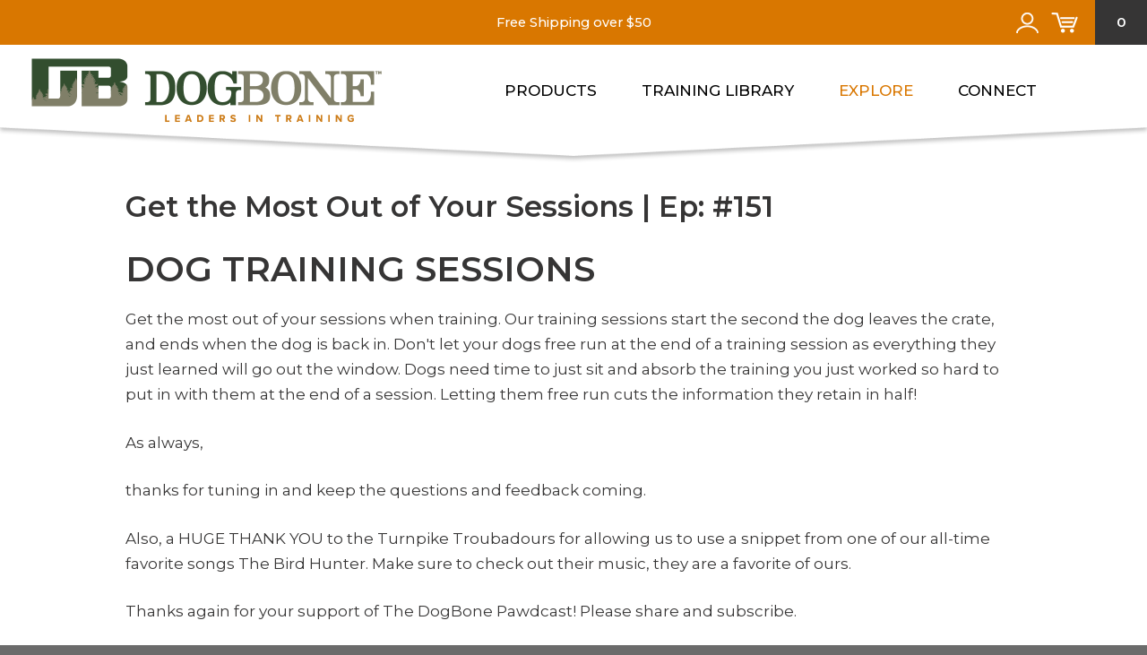

--- FILE ---
content_type: text/html; charset=utf-8
request_url: https://dogbonehunter.com/podcast/151/get-the-most-out-of-your-sessions-ep-151
body_size: 9611
content:
<!DOCTYPE HTML>
<html lang="en" xmlns:fb="http://ogp.me/ns/fb#">
<head>
   <meta name="google-site-verification" content="DXum1WO0PvHUYGIWkpMkvIEh28fkPM0xPhphA7sp2kM" />
	<!-- Google Tag Manager -->
   <script>(function(w,d,s,l,i){w[l]=w[l]||[];w[l].push({'gtm.start':
   new Date().getTime(),event:'gtm.js'});var f=d.getElementsByTagName(s)[0],
   j=d.createElement(s),dl=l!='dataLayer'?'&l='+l:'';j.async=true;j.src=
   'https://www.googletagmanager.com/gtm.js?id='+i+dl;f.parentNode.insertBefore(j,f);
   })(window,document,'script','dataLayer','GTM-NGC66RG');</script>
   <!-- End Google Tag Manager -->
   

<!-- Meta Pixel Code -->
<script>
   var metaGrantGDPR=1;
   function updateMetaGDPR(gact,gval){
      if(typeof gval=='undefined'){gval='';}
      defAccept=!defDenyGD&&!gval?1:0; //defDenyGD set in GDPR.php
      metaGrantGDPR=defAccept||gval=='acceptall'||gval.indexOf('target|yes')!=-1?1:0; //gval.indexOf('stats|yes')!=-1
      fbq('consent',metaGrantGDPR?'grant':'revoke');
   }

	!function(f,b,e,v,n,t,s)
   {if(f.fbq)return;n=f.fbq=function(){n.callMethod?
   n.callMethod.apply(n,arguments):n.queue.push(arguments)};
   if(!f._fbq)f._fbq=n;n.push=n;n.loaded=!0;n.version='2.0';
   n.queue=[];t=b.createElement(e);t.async=!0;
   t.src=v;s=b.getElementsByTagName(e)[0];
   s.parentNode.insertBefore(t,s)}(window, document,'script',
   'https://connect.facebook.net/en_US/fbevents.js');
		fbq('init', '696739272183751');
	fbq('track', "PageView");

   //https://developers.facebook.com/docs/meta-pixel/reference#standard-events
	function fbPixelUpdate(fbUpdate,args){//console.log('fbUpdate: '+fbUpdate);
      //if(!metaGrantGDPR){return;} - WILL THIS BE HANDLED INTERNALLY BY META PIXEL AFTER UPDATING CONSENT VALUE ABOVE?
      fbObj={}; fbTitle=fbUpdate;
      switch(fbUpdate){
         case 'prodOptSelect':
            fbTitle='ViewContent';
            fbItmOptNum=$("#item_opt").val()!='' && typeof itmNumObj !== 'undefined'?itmNumObj[$("#item_opt").val()]:$("#item_num").val();
            fbObj={
					content_name: $("#item_title").val()+' - '+$("#item_opt").val(),
					content_category: $("#item_catTitle").val(),
					content_ids: [fbItmOptNum],
					content_type: 'product',
					value: parseFloat($("#item_price").val()),
					currency: 'USD'
				};
			break;
			case 'productDetail':
            fbTitle='ViewContent'; 
            fbItmNumArr=[];
            if(typeof itmNumObj !== 'undefined'){
               for(i in itmNumObj){fbItmNumArr.push(itmNumObj[i]);}
            }else{
               fbItmNumArr=[$("#item_num").val()];
            }
            fbObj={
					content_name: $("#item_title").val(),
					content_category: $("#item_catTitle").val(),
					content_ids: fbItmNumArr,
					content_type: 'product'+($("#item_multiOpt").val()=='1'?'_group':''),
					value: parseFloat($("#item_price").val()),
					currency: 'USD'
				};
			break;
			case 'AddToCart':
            fbObj={
					content_name: cartAddItemTitle+(cartAddItemOpt?' - '+cartAddItemOpt:''),
					content_category: cartAddItemCategory,
					content_ids: [cartAddItemNum],
               contents: [{'id':cartAddItemNum,'quantity':cartAddItemTotalQty}],
					content_type: 'product',
					value: cartAddItemCost,
					currency: 'USD'
				};
			break;
         case 'InitiateCheckout':
            fbQty=0; fbIDs=[]; fbContents=[]; fbTotal=0;
            if(typeof cartItemsObj==='undefined'){return;}
            //cartItemsObj["item68 Orange"]={itemNum:"PS-FHD-COMBO-O",itemQty:"4",itemTotal:"119.96"};
            for(ciKey in cartItemsObj){
               if(cartItemsObj.hasOwnProperty(ciKey)){
                  ciVal = cartItemsObj[ciKey];
                  fbTotal+=parseFloat(ciVal.itemTotal);
                  fbQty+=parseInt(ciVal.itemQty);
                  fbIDs.push(ciVal.itemNum);
                  fbContents.push({'id':ciVal.itemNum,'quantity':parseInt(ciVal.itemQty)});
               }
            }
            fbObj={
               content_ids: fbIDs,
               contents: fbContents,
               //content_type: 'product',
               //content_category: '',
               num_items: fbQty,
               value: fbTotal.toFixed(2),//BASING TOTAL ON ITEM COST - NOT INCLUDING ANY PROMO DISCOUNT //parseFloat($(".shopCartSubtotalPrice").text().substr(1)),
               currency: 'USD'
            }; 
         break;
         case 'Purchase':
            fbObj={
               content_ids: args[0],
               contents: args[1],
               content_type: 'product',
               num_items: args[2],
               value: args[3],
               currency: 'USD'
            }; 
         break;
		}
      if(fbTitle){//console.log(fbTitle); console.log(fbObj);
         fbq('track', fbTitle, fbObj);
      }
	}
	
	</script>
<!-- End Meta Pixel Code -->


	<meta name="viewport" content="width=device-width, initial-scale=1.0" />
	<meta http-equiv="X-UA-Compatible" content="IE=edge,chrome=1" />
	<meta http-equiv="Content-Type" content="text/html; charset=UTF-8" />
   <meta name="google-site-verification" content="DXum1WO0PvHUYGIWkpMkvIEh28fkPM0xPhphA7sp2kM" />	<meta name="robots" content="index, follow" />
	<title>Get the Most Out of Your Sessions | Ep: #151 | DogBone Hunter</title>		<link href="https://dogbonehunter.com/_images/logos/share.jpg" rel="image_src" />		<link rel="canonical" href="https://dogbonehunter.com/podcast/151/get-the-most-out-of-your-sessions-ep-151" />	<meta property="og:url" content="https://dogbonehunter.com/podcast/151/get-the-most-out-of-your-sessions-ep-151" />
	<meta property="og:type" content="website" />
	<meta property="og:title" content="Get the Most Out of Your Sessions | Ep: #151" />
	<meta property="og:description" content="" />
			<meta property="og:image" content="https://dogbonehunter.com/_images/logos/share.jpg" />
		<meta property="og:image:width" content="1200" />
		<meta property="og:image:height" content="630" />
	<link rel="preconnect" href="https://fonts.googleapis.com" /><link rel="preconnect" href="https://fonts.gstatic.com" crossorigin><link rel="preload" as="style" href="//fonts.googleapis.com/css2?family=Montserrat:wght@400;500;600&family=Lato:wght@400;700&display=swap" /><link type="text/css" rel="stylesheet" href="//fonts.googleapis.com/css2?family=Montserrat:wght@400;500;600&family=Lato:wght@400;700&display=swap" /><link rel="alternate" type="application/rss+xml" title="The DogBone Pawdcast" href="https://dogbonehunter.com/feed/podcast/">
	<link rel="icon" sizes="32x32" href="/favicons/favicon-32.png">
	<link rel="icon" sizes="48x48" href="/favicons/favicon-48.png">
	<link rel="apple-touch-icon" sizes="57x57" href="/favicons/favicon-57.png">
	<link rel="apple-touch-icon" sizes="114x114" href="/favicons/favicon-114.png">
	<link rel="apple-touch-icon" sizes="120x120" href="/favicons/favicon-120.png">
	<link rel="apple-touch-icon" sizes="152x152" href="/favicons/favicon-152.png">
	<meta name="msapplication-TileColor" content="#FFFFFF">
	<meta name="msapplication-TileImage" content="/favicons/favicon-144.png">
	   	<!--header standard css-->
	<link href="/fileloader_css-head_1764962276_12.css" rel="stylesheet" type="text/css" />
   		   	   <!--header standard javascript-->
   	<script type="text/javascript">
		var adminPanel=0;
		//live or dev site
		var liveSite=1;
		//set variables for video size
		var vWidthSD=800;
		var vHeightSD=600;
		var vWidthHD=1280;
		var vHeightHD=720;
      var noPgUpdateDef=1;
      //browser type
      //2-13-24 - Safari on iPad does NOT indicate a tablet device
      //https://stackoverflow.com/questions/25241932/detect-if-the-user-is-navigating-through-the-safari-mobile-browser-on-iphone
      //https://forums.developer.apple.com/forums/thread/119186?page=2
		var mobileSafari = !!navigator.userAgent.match(/Version\/[\d\.]+.*Safari/) && "ontouchend" in document?1:0; //need to set this first for possible iPad detection below
		var isSafari=0;
		var isFirefox=0;
		var isChrome=1;
		var isIE=0;
		var isIE6=0;
		var isIE7=0;
		var isIE8=0;
		var isltIE8=0;
		var isIE9=0;
		var isltIE9=0;
		var isgtIE9=0;
		var isEdge=0;
		//device type
		var appleDevice=0;
		var mobileDevice=0;
		var tabletDevice=appleDevice&&mobileSafari&&!mobileDevice?1:0;
		var mobileOrTabletDevice=tabletDevice||mobileDevice||mobileSafari?1:0; 
					</script>
		<script type="text/javascript" src="/fileloader_js-head_1759165669_1.js"></script>   	   <!--header page conditional css and javascript-->
		<script type="text/javascript">
		//variable to indicate to included javascripts that the standard header JS variables are available and set (shared.js sees this - added set footer)
		var headerJSloaded=1; 
		//reset javascript page navigation/hash elements
		var hashVal=0; var openItem=0; var openItemSub=0; var openItemNeverClose=0; var alwaysSkipGoPage=0; var pauseAnims=0; var fadeImgCt=0; var calloutCt=0; var qlCount=0;
		//variables to control possible autoscroll requests
		var initAutoScrollTarget=""; //autoscroll target ID - set default if sitewide scroll is required in master prefs
		var initAutoScrollThreshold=.5; //proportional distance from window top beyond which auto scroll is triggered
		var initAutoScrollMobileOnly=1; //whether or not only mobile sites use the autoscroll
		//variable used to determine slide pause for dynamically loaded galleries
		var gSlidePause=6;
		//variable to indicate Cufon use
		var cufonUsed=typeof Cufon!='undefined'?1:0;
		//variable to indicate jScrollPane use
		var jScrollPaneUsed=0;
		//reload this page if account login happens here (per-page checkbox in page setup control panel OR globally set in _setup.php)
		var loginReload=0;
		//whether or not we want user account overlays to always require https on this site
		var acctHttps=0;
		//whether or not a user is currently logged in
		var acctActive=0;
		//whether or not online transactions involve user accounts
		var txnUsrAccts=1;
		//whether or not online transactions user accounts are setup after checkout is complete - 1-3-24 DBH
		var txnUsrAcctsPostPurchase=1;
		//whether or not online transactions involving user accounts should be checked for duplicate purchases
		var txnUsrDupCheck=0;
		//https page
		var httpsPg=1;
		//record current URL and area
		var curHost="dogbonehunter.com";
		var curURL="https://dogbonehunter.com/podcast/151/get-the-most-out-of-your-sessions-ep-151";
		var curURLNoVars="https://dogbonehunter.com/podcast/151/get-the-most-out-of-your-sessions-ep-151";
		var curArea="explore";
		var curPage="podcast";
		var isHomepage=0;
		var isFormPg=0;
		var responsiveSite=1;
			</script>
	 <script id="mcjs">!function(c,h,i,m,p){m=c.createElement(h),p=c.getElementsByTagName(h)[0],m.async=1,m.src=i,p.parentNode.insertBefore(m,p)}(document,"script","https://chimpstatic.com/mcjs-connected/js/users/f966e8362ab5e0d24b8eeb729/18a87445a97e8ce5acc6a5ade.js");</script></head>
<body class="page_podcast area_explore non-mobile">
	   <!-- Google Tag Manager (noscript) -->
   <noscript><iframe src="https://www.googletagmanager.com/ns.html?id=GTM-NGC66RG"
   height="0" width="0" style="display:none;visibility:hidden"></iframe></noscript>
   <!-- End Google Tag Manager (noscript) -->
   <noscript><img height="1" width="1" style="display:none" src="https://www.facebook.com/tr?id=696739272183751&ev=PageView&noscript=1" /></noscript>
   <a id="top"></a>
    <noscript><div id="jsWarnDiv" style="text-align:center;">PLEASE NOTE: You must <a href="http://enable-javascript.com" target="_blank">enable JavaScript</a> to view all of the content on this site.</div></noscript>
    <script>var disablePageFade=1;</script>   <!--hidden div to adjust form completion autoscroll target-->
	<div id="pFormScrollTopMargin"></div>
    <!--hidden div for overlay top placement-->
	<div id="overlay-top-margin"></div>
    <!--END STANDARD HEADER-->
    
    <!--begin page layout-->
<div id="page" class="subpage">
    
	<!--header layout-->
	<div id="header-reference"></div>
	<div id="header-reference-small"></div>
	<div id="header-outer">
		<div id="header-push"></div>
		<div id="header" class="header-no-callout">
			<div id="header-banner">
				<div class="responsive-container-includes">
					<div class="banner-message"><p>Free Shipping over $50 </p></div>				</div>
				<div id="cart-ct-container" class="flex-container flex-vert"><div>
					<div id="shopAcctCartCt" class="cart-item-ct">0</div>
				</div></div>
			</div>
			<div id="header-inner">
				<!--logo-->
				<div class="responsive-container-includes">
					<img id="header-logo" class="handCursor" alt="DogBone Hunter" onclick="pageFade('/');" src="/_images/site/logo-header.png" width="391" height="72" />
					<!--standard nav-->
				</div>
				<div id="header-nav" class="hide899">
					
<ul id="sf-menu-top" class="sf-menu"><li class="nav_id_18 estore_18 topnav_li topnav_estore" id="topnav_estore"><a class="nav_id_18 estore_18 topnav_a" id="topnav_a_estore" href="/estore" target="_self">Products</a><!--BEGIN SHOP NAV--><div class="L2-enclose L2-products"><div><div><a class="subnav_a navIcon_a" id="subnav_a_estore_1" href="/estore/shed-dog-training-supplies"><img class="navIcon" src="/_uploads/_category/_source/shed-icon.png" alt="Shed Dog
Training Supplies" />Shed Dog</a><a class="subnav_a navIcon_a" id="subnav_a_estore_2" href="/estore/blood-tracking-dog-training-supplies"><img class="navIcon" src="/_uploads/_category/_source/tracking-icon.png" alt="Blood Tracking Dog
Training Supplies" />Blood Tracking Dog</a><a class="subnav_a navIcon_a" id="subnav_a_estore_3" href="/estore/gun-bird-dog-training-supplies"><img class="navIcon" src="/_uploads/_category/_source/gun-bird-icon.png" alt="Gun/Bird Dog
Training Supplies" />Gun/Bird Dog</a></div><div><a class="subnav_a navIcon_a" id="subnav_a_estore_4" href="/estore/dog-obedience-equipment"><img class="navIcon" src="/_uploads/_category/_source/general-icon.png" alt="Dog Obedience
Equipment" />Dog Obedience</a><a class="subnav_a navIcon_a" id="subnav_a_estore_5" href="/estore/dog-training-videos-and-dvds"><img class="navIcon" src="/_uploads/_category/_source/video-icon.png" alt="Dog Training Videos and DVDs" />Dog Training Videos and DVDs</a><a class="subnav_a navIcon_a" id="subnav_a_estore_6" href="/estore/apparel-gear-more"><img class="navIcon" src="/_uploads/_category/_source/apparel-icon.png" alt="Apparel, Gear &amp; More" />Apparel, Gear &amp; More</a><a class="subnav_a navIcon_a" id="subnav_a_estore_9" href="/estore/dog-health-supplements-fish-oil-supplements-for-dogs"><img class="navIcon" src="/_uploads/_category/_source/supplements-icon.png" alt="Dog Health Supplements | Fish Oil Supplements for Dogs" />Dog Health Supplements</a></div><div class="nav-callout-img bkgd-center" style="background-image:url(/_uploads/nav_images/nav_thumbs/Products-dropdown-image.webp);"></div></div></div><!--END SHOP NAV--></li><li class="navDivider"></li><li class="nav_id_81 training-library_81 topnav_li topnav_training-library" id="topnav_training-library"><a class="nav_id_81 training-library_81 topnav_a" id="topnav_a_training-library" href="/training-library" target="_self">Training Library</a></li><li class="navDivider"></li><li class="nav_id_65 explore_65 navHasSubs topnav_li topnav_explore liveNav" id="topnav_explore"><a class="nav_id_65 explore_65 navHasSubs topnav_a liveNav" id="topnav_a_explore" href="/explore" target="_self">Explore</a>
<!--open L2 explore--><div class="L2-enclose L2-standard"><div id="subNavL2_explore"  class="subNavL2 subNavL2Live subNavL2_3 subnav_ul_explore_" style=""><div class="nav_id_55 explore_55 subnav_li subnav_explore" id="subnav_explore_55"><a class="nav_id_55 explore_55 navIcon_a subnav_a" id="subnav_a_explore_55" href="/explore/about-jeremy-moore" target="_self"><img src="/_uploads/nav_images/_source/about.png" alt="About" width="100" height="80" class="navIcon" />About</a></div><div class="nav_id_23 explore_23 subnav_li subnav_explore" id="subnav_explore_23"><a class="nav_id_23 explore_23 navIcon_a subnav_a" id="subnav_a_explore_23" href="/explore/reviews" target="_self"><img src="/_uploads/nav_images/_source/reviews.png" alt="Reviews" width="100" height="80" class="navIcon" />Reviews</a></div><div class="nav_id_66 explore_66 subnav_li subnav_explore" id="subnav_explore_66"><a class="nav_id_66 explore_66 navIcon_a subnav_a" id="subnav_a_explore_66" href="/explore/free-videos" target="_self"><img src="/_uploads/nav_images/_source/videos.png" alt="Free Videos" width="100" height="80" class="navIcon" />Free Videos</a></div><div class="nav_id_56 explore_56 subnav_li subnav_explore" id="subnav_explore_56"><a class="nav_id_56 explore_56 navIcon_a subnav_a" id="subnav_a_explore_56" href="/explore/journal" target="_self"><img src="/_uploads/nav_images/_source/journal.png" alt="Journal" width="100" height="80" class="navIcon" />Journal</a></div><div class="nav_id_68 explore_68 subnav_li subnav_explore liveSubNav" id="subnav_explore_68"><a class="nav_id_68 explore_68 navIcon_a subnav_a liveSubNav" id="subnav_a_explore_68" href="/explore/podcast" target="_self"><img src="/_uploads/nav_images/_source/podcasts.png" alt="Podcast" width="100" height="80" class="navIcon" />Podcast</a></div></div></div><!--close L2 explore--></li><li class="navDivider"></li><li class="nav_id_10 connect_10 topnav_li topnav_connect" id="topnav_connect"><a class="nav_id_10 connect_10 topnav_a" id="topnav_a_connect" href="/connect" target="_self">Connect</a></li></ul><script>$("#topnav_explore").addClass("liveNav");
</script>				</div>
				<!--mobile nav controls-->
				<div class="show899">
					<div id="header-nav-mobile-toggle-outer" class="flex-container flex-vert"><div>
						<div id="header-nav-mobile-toggle-container" onclick="toggleMobileNav();">
							<div id="nav-toggle"><span></span><span></span><span></span><span></span></div>
						</div>
					</div></div>
				</div>
			</div>
						<div id="acct-access"><a href="javascript:showPopDiv('ac','','acct','overview');" id="acct-login" aria-label="Account Login"></a><!--ajax acct data--></div>
         			<a href="/estore-cart" id="shopAcctCartLink" aria-label="Shopping Cart Link"></a><!--cart-->
						<div id="header-bottom"><div></div></div>
		</div>
	</div>
   <!--mobile nav overlay-->
   <div id="header-nav-mobile-container">
      <div id="header-nav-mobile-content">
         <div>
				<ul id="mobi_mobi-menu-top" class="mobi-menu"><li class="nav_id_18 estore_18 topnav_li topnav_estore" id="mobi_topnav_estore"><a class="nav_id_18 estore_18 topnav_a" id="mobi_topnav_a_estore" href="javascript:void(0);" onclick="toggleMobileSubNav($(this),1);" target="_self">Products</a><a href="javascript:void(0);" class="mobi-menu-subtoggle" onclick="toggleMobileSubNav($(this),0);">+</a><!--BEGIN SHOP NAV--><div class="L2-enclose"><ul class="subNavL2"><li><a class="subnav_a" href="/estore/all">View All Products</a></li><li><a class="subnav_a navIcon_a" id="mobi_subnav_a_estore_1" href="/estore/shed-dog-training-supplies"><img class="navIcon" src="/_uploads/_category/_source/shed-icon.png" alt="Shed Dog
Training Supplies" />Shed Dog</a></li><li><a class="subnav_a navIcon_a" id="mobi_subnav_a_estore_2" href="/estore/blood-tracking-dog-training-supplies"><img class="navIcon" src="/_uploads/_category/_source/tracking-icon.png" alt="Blood Tracking Dog
Training Supplies" />Blood Tracking Dog</a></li><li><a class="subnav_a navIcon_a" id="mobi_subnav_a_estore_3" href="/estore/gun-bird-dog-training-supplies"><img class="navIcon" src="/_uploads/_category/_source/gun-bird-icon.png" alt="Gun/Bird Dog
Training Supplies" />Gun/Bird Dog</a></li><li><a class="subnav_a navIcon_a" id="mobi_subnav_a_estore_4" href="/estore/dog-obedience-equipment"><img class="navIcon" src="/_uploads/_category/_source/general-icon.png" alt="Dog Obedience
Equipment" />Dog Obedience</a></li><li><a class="subnav_a navIcon_a" id="mobi_subnav_a_estore_5" href="/estore/dog-training-videos-and-dvds"><img class="navIcon" src="/_uploads/_category/_source/video-icon.png" alt="Dog Training Videos and DVDs" />Dog Training Videos and DVDs</a></li><li><a class="subnav_a navIcon_a" id="mobi_subnav_a_estore_6" href="/estore/apparel-gear-more"><img class="navIcon" src="/_uploads/_category/_source/apparel-icon.png" alt="Apparel, Gear &amp; More" />Apparel, Gear &amp; More</a></li><li><a class="subnav_a navIcon_a" id="mobi_subnav_a_estore_9" href="/estore/dog-health-supplements-fish-oil-supplements-for-dogs"><img class="navIcon" src="/_uploads/_category/_source/supplements-icon.png" alt="Dog Health Supplements | Fish Oil Supplements for Dogs" />Dog Health Supplements</a></li></ul></div><!--END SHOP NAV--></li><li class="navDivider"></li><li class="nav_id_81 training-library_81 topnav_li topnav_training-library" id="mobi_topnav_training-library"><a class="nav_id_81 training-library_81 topnav_a" id="mobi_topnav_a_training-library" href="/training-library" target="_self">Training Library</a></li><li class="navDivider"></li><li class="nav_id_65 explore_65 navHasSubs topnav_li topnav_explore liveNav" id="mobi_topnav_explore"><a class="nav_id_65 explore_65 navHasSubs topnav_a liveNav" id="mobi_topnav_a_explore" href="javascript:void(0);" onclick="toggleMobileSubNav($(this),1);" target="_self">Explore</a><a href="javascript:void(0);" class="mobi-menu-subtoggle mobi-menu-subtoggle-L2" onclick="toggleMobileSubNav($(this),0);">+</a><div class="L2-enclose mobi-menu-subenclose"><!--open L2 explore--><ul id="mobi_subNavL2_explore"  class="subNavL2 subNavL2Live subNavL2_3 subnav_ul_explore_"><li class="nav_id_65 explore_65 subnav_li subnav_explore" id="mobi_subnav_explore_65"><a class="nav_id_65 explore_65 subnav_a" id="mobi_subnav_a_explore_65" href="/explore" target="_self">Overview</a></li><li class="nav_id_55 explore_55 subnav_li subnav_explore" id="mobi_subnav_explore_55"><a class="nav_id_55 explore_55 navIcon_a subnav_a" id="mobi_subnav_a_explore_55" href="/explore/about-jeremy-moore" target="_self"><img src="/_uploads/nav_images/_source/about.png" alt="About" width="100" height="80" class="navIcon" />About</a></li><li class="nav_id_23 explore_23 subnav_li subnav_explore" id="mobi_subnav_explore_23"><a class="nav_id_23 explore_23 navIcon_a subnav_a" id="mobi_subnav_a_explore_23" href="/explore/reviews" target="_self"><img src="/_uploads/nav_images/_source/reviews.png" alt="Reviews" width="100" height="80" class="navIcon" />Reviews</a></li><li class="nav_id_66 explore_66 subnav_li subnav_explore" id="mobi_subnav_explore_66"><a class="nav_id_66 explore_66 navIcon_a subnav_a" id="mobi_subnav_a_explore_66" href="/explore/free-videos" target="_self"><img src="/_uploads/nav_images/_source/videos.png" alt="Free Videos" width="100" height="80" class="navIcon" />Free Videos</a></li><li class="nav_id_56 explore_56 subnav_li subnav_explore" id="mobi_subnav_explore_56"><a class="nav_id_56 explore_56 navIcon_a subnav_a" id="mobi_subnav_a_explore_56" href="/explore/journal" target="_self"><img src="/_uploads/nav_images/_source/journal.png" alt="Journal" width="100" height="80" class="navIcon" />Journal</a></li><li class="nav_id_68 explore_68 subnav_li subnav_explore liveSubNav" id="mobi_subnav_explore_68"><a class="nav_id_68 explore_68 navIcon_a subnav_a liveSubNav" id="mobi_subnav_a_explore_68" href="/explore/podcast" target="_self"><img src="/_uploads/nav_images/_source/podcasts.png" alt="Podcast" width="100" height="80" class="navIcon" />Podcast</a></li></ul></div><!--close L2 explore--></li><li class="navDivider"></li><li class="nav_id_10 connect_10 topnav_li topnav_connect" id="mobi_topnav_connect"><a class="nav_id_10 connect_10 topnav_a" id="mobi_topnav_a_connect" href="/connect" target="_self">Connect</a></li></ul>         </div>
      </div>
   </div>

   <!--page content-->
	<div id="content" class="mobile-nav-collapse pg-podcast">
    	<div id="content-outer">
                <a id="ctop"></a>
		  		  <div id="content-inner" class=" no-callout responsive-container top-pad bottom-pad">
         			<!--end header include-->
			      <div class="podcast-content-container"><h1>Get the Most Out of Your Sessions | Ep: #151</h1><div class="actionContentContainer"><h1>Dog Training Sessions</h1>
<p>Get the most out of your sessions when training. Our training sessions start the second the dog leaves the crate, and ends when the dog is back in. Don't let your dogs free run at the end of a training session as everything they just learned will go out the window. Dogs need time to just sit and absorb the training you just worked so hard to put in with them at the end of a session. Letting them free run cuts the information they retain in half!</p>
<p>As always,</p>
<p>thanks for tuning in and keep the questions and feedback coming.</p>
<p>Also, a HUGE THANK YOU to the Turnpike Troubadours for allowing us to use a snippet from one of our all-time favorite songs The Bird Hunter. Make sure to check out their music, they are a favorite of ours.</p>
<p>Thanks again for your support of The DogBone Pawdcast! Please share and subscribe.</p>
<p>Listen to <a title="dog training sessions" href="https://dogbonehunter.com/podcast/152/changing-a-dogs-bad-behavior-dogs-are-not-black-and-white-ep-152">Episode 152</a></p></div>
         <div class="podcast-blubrry-player-container">
            <iframe src="https://player.blubrry.com/?media_url=https%3A%2F%2Fmedia.blubrry.com%2Fthedogbonepawdcast%2Fcontent.blubrry.com%2Fthedogbonepawdcast%2Fget_the_most_out_of_your_sessions.mp3&amp;podcast_link=https%3A%2F%2Fdogbonehunter.com%2Fpodcast%2F151%2Fget-the-most-out-of-your-sessions-ep-151" 
            scrolling="no" width="100%" height="138px" frameborder="0" id="blubrryplayer-1" class="blubrryplayer"></iframe>
         </div>
      </div>                
                <!--begin footer include-->
					             </div><!--close content inner-->
            <div class="clear"></div>
                    </div><!--close content outer-->
	</div><!--close main content enclosure-->
		<div id="footer-outer" class="mobile-nav-collapse">
		    	<div id="footer" class="responsive-container-includes">
			<div class="flex-container"> 
				<div id="footer-contact">
					<img id="footer-logo" class="handCursor" alt="DogBone Hunter" onclick="pageFade('/');" src="/_images/site/logo-footer.png" width="210" height="97" />
					<div class="footer-content">
						<div>Phone: <a href="tel:920-615-5788">920-615-5788</a></div>
						<div>Email: <a href="&#109;&#97;&#105;&#108;&#116;&#111;:&#115;&#97;&#108;&#101;&#115;&#64;&#100;&#111;&#103;&#98;&#111;&#110;&#101;&#104;&#117;&#110;&#116;&#101;&#114;&#46;&#99;&#111;&#109;">&#115;&#97;&#108;&#101;&#115;&#64;&#100;&#111;&#103;&#98;&#111;&#110;&#101;&#104;&#117;&#110;&#116;&#101;&#114;&#46;&#99;&#111;&#109;</a></div>
               </div>
				</div>
				<div id="footer-nav">
					<p class="footer-title">Page Links</p>
					<div class="footer-content">
						<a class="footer-navItem" href="/forms/become-a-dealer">Become a Dealer</a><span class="footer-navDivider">|</span><a class="footer-navItem" href="https://www.unitedbloodtrackers.org/find-a-tracker/" target="_blank">Find a Tracker</a><span class="footer-navDivider">|</span><a class="footer-navItem" href="/privacy-terms">Privacy &amp; Terms</a><span class="footer-navDivider">|</span><a class="footer-navItem" href="/return-policy">Return Policy</a>					</div>
				</div>
				<div id="footer-newsletter">
					<p class="footer-title">Sign up for free training tips &amp; information!</p>
					<div>
						<form action="#" method="get" enctype="multipart/form-data" name="emailSignupAjax" id="emailSignupAjax" style="margin:0px;padding:0px;" onsubmit="return eSubscribeAJAX(1,'newsletter_footer');">
							<input type="text" value="" id="subEmail_newsletter_footer" name="subEmail_newsletter_footer" placeholder="email address" />
							<input type="submit" class="cssBtn1" value="Subscribe" id="newsletter_footer_submit" /><!--<a href="javascript:void(0);" onclick="" class="cssBtn1 ">Subscribe</a>-->
							<a href="javascript:void(0);" class="cssBtnDead" id="newsletter_footer_submitting" style="display:none;margin-left:0;">Processing</a>
													</form>
					</div>
				</div>
        	</div> 
			<div id="footer-social">
				<a href="https://www.instagram.com/dogbonehunter/" rel="noreferrer" target="_blank" id="instagramLink" aria-label="Instagram Link" style="background-image:url(/_uploads/_image_uploads/_source/icons-sprite.webp);"></a><a href="https://www.facebook.com/DogBoneHunter" rel="noreferrer" target="_blank" id="facebookLink" aria-label="Facebook Link" style="background-image:url(/_uploads/_image_uploads/_source/icons-sprite.webp);"></a><a href="https://www.tiktok.com/@dogbonetraining" rel="noreferrer" target="_blank" id="tiktokLink" aria-label="Tiktok Link" style="background-image:url(/_uploads/_image_uploads/_source/icons-sprite.webp);"></a><a href="https://www.youtube.com/channel/UC2qCUReU27KtNuwooiE-ZIw" rel="noreferrer" target="_blank" id="youtubeLink" aria-label="Youtube Link" style="background-image:url(/_uploads/_image_uploads/_source/icons-sprite.webp);"></a>			</div>
      	<div id="footer-copyright">
			<span>Pat. No: 8,991,336 Pat. No: 8,522,725</span> <span class="hide767">&nbsp;|&nbsp;</span><br class="show767" /> <span>&copy; 2026 Moore Outdoors, <br class="show374" /> ALL RIGHTS RESERVED.</span>
			</div>         
    </div>
</div>

<div class="promoFlyout">
   <div class="pfTitle" onclick="togglePromoFlyout();">
      Save 10% On Your Order      <span></span>
   </div>
   <div class="pfContent">
      <h4>Dog Bone Training Library Membership</h4>
<p>Subscribe to our Training Library today!  Once you're a member you'll save 10% on all future orders!</p>
<a class="cssBtn1" href="javascript:showPopDiv('fl','82','_page_setup');">Click Here for Details</a> 
   </div>
</div>
<script>
   var pfTitleHeight=$(".pfTitle").outerHeight();
   var pfContainerHeight=$(".promoFlyout").outerHeight();
   setTimeout(function(){$(".promoFlyout").css("transform", "translateY(-"+pfTitleHeight+"px)");},10000);
   
   function togglePromoFlyout(){
      if($(".promoFlyout").hasClass('pfOpen')){
         $(".promoFlyout").removeClass('pfOpen');
         $(".promoFlyout").css("transform", "translateY(-"+pfTitleHeight+"px)");
      }else{
         $(".promoFlyout").addClass('pfOpen');
         $(".promoFlyout").css("transform", "translateY(-"+pfContainerHeight+"px)");
      }
   }
</script>


<!--end page content-->
<!--BEGIN STANDARD FOOTER-->
<!--OVERLAY DIVS-->
<!--add required estore action forms, depending on cart type-->
<input type="hidden" name="cartType" id="cartType" value="onsite" />

    <form action="/estore-cart" method="post" style="margin:0px;padding:0px;" name="addItemForm" id="addItemForm">
    <input type="hidden" name="itmAct" id="itmAct" value="add" />
    <input type="hidden" name="itmID" id="itmID" value="" />
    <input type="hidden" name="itmQty" id="itmQty" value="" />
    <input type="hidden" name="itmOpt" id="itmOpt" value="" />
    <input type="hidden" name="itmNote" id="itmNote" value="" />
    <input type="hidden" name="itmCatID" id="itmCatID" value="" />
    <!--<input type="hidden" name="itmCatTitle" id="itmCatTitle" value="" />-->
    <!--<input type="hidden" name="itmAddlOpt" id="itmAddlOpt" value="" />-->
    <!--<input type="hidden" name="itmAddlOptTitle" id="itmAddlOptTitle" value="" />-->
    </form>
	<!--standard estore (st) overlay structure-->
	<div id="stCoverDiv"><div id="stPopDivLoading" class="popDivLoading"></div></div><!--UNCOMMENT THIS if wanting the floating div to ALSO have a grayed out background-->
	<div id="stPopDiv"><div id="stPopHandleDiv"><!--ajax content--></div><div id="stPopContentDiv"><!--item details will be ajax populated--></div></div>
	<!--standard account div (ac) overlay structure-->
	<div id="acCoverDiv"><div id="acPopDivLoading" class="popDivLoading"></div></div><!--UNCOMMENT THIS if wanting the floating div to ALSO have a grayed out background-->
	<div id="acPopDiv"><div id="acPopHandleDiv"><!--ajax content--></div><div id="acPopContentDiv"><!--ajax content--></div></div>
<!--standard floating div (ft) overlay structure-->
<div id="ftCoverDiv"><div  id="ftPopDivLoading" class="popDivLoading"></div></div>
<div id="ftPopDiv"><div id="ftPopHandleDiv"><!--ajax content--></div><div id="ftPopContentDiv"><!--ajax content--></div></div>
<!--standard full cover (fl) overlay structure-->
<div id="flCoverDiv"><div  id="flPopDivLoading" class="popDivLoading"></div></div>
<div id="flPopDiv"><div id="flPopHandleDiv"><!--ajax content--></div><div id="flPopContentDiv"><!--ajax content--></div></div><!--standard full page div (pg) overlay structure-->
<div id="pgCoverDiv"><div  id="pgPopDivLoading" class="popDivLoading"></div></div>
<div id="pgPopDiv"><div id="pgPopContentDiv"><!--ajax content--></div></div>
<!--setup javascript-->
	<script type="text/javascript" src="/fileloader_js-foot_1764962270_19.js"></script>
<script type="text/javascript">
		preloadImages(new Array("/_images/shared/spacer.gif","/_images/shared/_loading/circle-arrows.gif","/_images/site/icon-cart-dark.png","/_images/site/account_active_dark.png","/_images/site/account_inactive_dark.png"));	
	//SHADOWBOX SETUP
	shadowboxSlideCt=0;
   Shadowbox.loadSkin('insource2','/_js/jquery/shadowbox');
	function shadowBoxOpen(){ //NOTE that for some reason, youtube overlays do NOT trigger the shadowBoxOpen function
      pauseAnims=1;
      if(typeof shadowBoxCallbacksCustom === 'function'){shadowBoxCallbacksCustom('open');}
   }
	function shadowBoxClose(){ //function shadowBoxChange(){}//triggered BEFORE content changes
      pauseAnims=0;
      if(typeof shadowBoxCallbacksCustom === 'function'){shadowBoxCallbacksCustom('close');}
   }
	function shadowBoxFinish(){//triggered AFTER content changes
		shadowboxSlideCt++;
				if(shadowboxSlideCt==1){setTimeout(function(){Shadowbox.pause();},100);} 
		      if(typeof shadowBoxCallbacksCustom === 'function'){shadowBoxCallbacksCustom('finish');}
	}
   function shadowBoxChange(){
      if(typeof shadowBoxCallbacksCustom === 'function'){shadowBoxCallbacksCustom('change');}
   }
	function shadowboxInit(){//console.log('shadowboxInit called');
      //INITIALIZE SHADOWBOX
		Shadowbox.init({
			//skipSetup: true,
			onOpen:shadowBoxOpen,
			onClose:shadowBoxClose,
			onChange:shadowBoxChange,
			onFinish:shadowBoxFinish,
			displayCounter:true,
			animSequence:'sync',
			resizeDuration:.35,
			fadeDuration:.35,
			initialHeight:200,
			initialWidth:300,
			overlayColor:'#000000',
			viewportPadding:(mobileDevice?10:30),//extra padding for side nav arrows on non-mobile devices
			overlayOpacity:0.8/*,
			enableKeys:false/*,
			handleUnsupported:"remove",
			displayNav:false,
			displayCounter:false,
			animate:false,
			continuous:true,
			slideshowDelay:5,
			autoplayMovies:true
			*/
		});
		//add shadowbox touchswipe for mobile devices
		if(mobileOrTabletDevice){
			$("#shadowbox_body_inner").touchwipe({
				wipeLeft: function() {Shadowbox.next();},
				wipeRight: function() {Shadowbox.previous();},
				//min_move_x: 20,
				//min_move_y: 20,
				preventDefaultEvents: false
			});
		}
   }
	//ON LOAD SETUP
	window.onload=function(){
      if(typeof noShadowboxInit == 'undefined'){shadowboxInit();}
		
		//get rid of random date picker display in popup - seems to be a new chrome issue
		if($("#ui-datepicker-div").length>0){$("#ui-datepicker-div").css('display','none');} 
		if($("#calWidgetDetail").length>0){$("#calWidgetDetail").css('display','none');}

		//add any additional onLoad code to run - make sure this comes BEFORE the hash eval
		
      //autoscroll page if an autoscroll target has been set - values set in admin (in shared2.js)
      initAutoScrollCheck();
		
		//process hash value if available
		if(typeof skipPageHashProcess=='undefined'){skipPageHashProcess=0;} //skipPageHashProcess may be set in enclosing script to prevent processing here - added to prevent double overlay load on account page
		if(skipPageHashProcess!=1 && (window.location.hash!="" || (hashVal!=0 && openItem!=0))){
			//if a hash value was received in the URL, use it to populate the hashVal and openItem variables
			if(window.location.hash!=""){
				var hashArgs=window.location.hash.split('.');
				//update the hashVal & openItem values if there is more than one value in the new hash
				if(hashArgs.length>1){hashVal=hashArgs[0];openItem=hashArgs[1];}else{hashArgs=null;}
			}
			//if a new hashArgs array was not created from provided values, setup default hashArgs here
			if(hashArgs==null){hashArgs=new Array(hashVal,openItem);}
			//add any custom hashVal processing - this will override any received hash values
						//process according to current hashVal
			processHashAction(hashArgs,1);
		}
		
		//check for direct access media call - make sure this comes AFTER the hash eval
				
      	
		//check for subscribe/unsubscribe
									}
</script>
<div id="defeatIEBug"></div><!--IE bug div-->
</body>
</html>